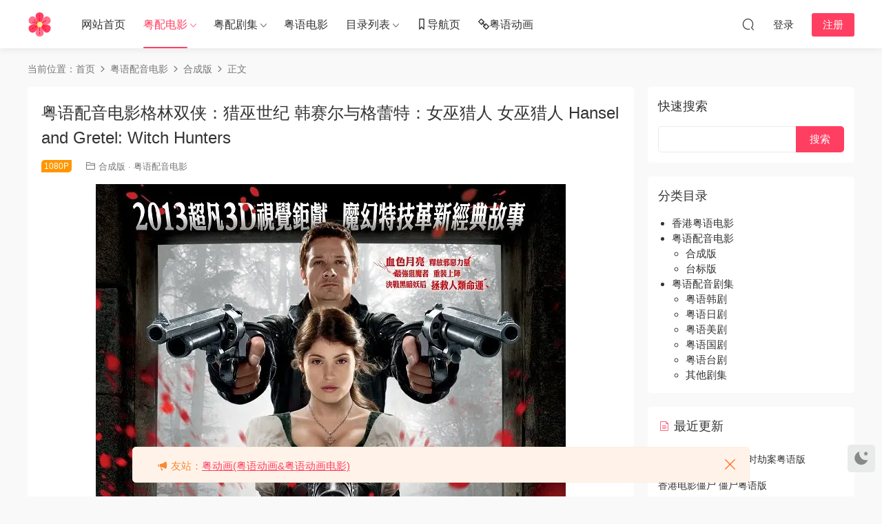

--- FILE ---
content_type: text/html; charset=UTF-8
request_url: https://yueyuhuayuan.com/1094
body_size: 10497
content:
<!DOCTYPE HTML>
<html lang="zh-Hans">
<head>
  <meta charset="UTF-8">
  <meta http-equiv="X-UA-Compatible" content="IE=edge,chrome=1">
  <meta name="viewport" content="width=device-width,minimum-scale=1.0,maximum-scale=1.0,user-scalable=no"/>
  <meta name="apple-mobile-web-app-title" content="粤语花园">
  <meta http-equiv="Cache-Control" content="no-siteapp">
    <title>粤语配音电影格林双侠：猎巫世纪 韩赛尔与格蕾特：女巫猎人 女巫猎人 Hansel and Gretel: Witch Hunters - 粤语花园</title>
  <meta name="keywords" content="韩赛尔与格蕾特：女巫猎人,韩赛尔与格蕾特：女巫猎人粤配版,女巫猎人,女巫猎人粤配版,Hansel and Gretel: Witch Hunters,Hansel and Gretel: Witch Hunters粤配版,汉斯和格莱泰：女巫猎人,汉斯和格莱泰：女巫猎人粤配版,格林双侠：猎巫世纪粤语版,韩赛尔与格蕾特：女巫猎人粤语版,粤语配音电影格林双侠：猎巫世纪百度网盘下载,粤语配音电影韩赛尔与格蕾特：女巫猎人百度网盘下载,格林双侠：猎巫世纪粤语配音版,韩赛尔与格蕾特：女巫猎人粤语配音版,格林双侠：猎巫世纪,格林双侠：猎巫世纪粤配版,合成版,粤语配音电影">
  <meta name="description" content="电影格林双侠：猎巫世纪/韩赛尔与格蕾特：女巫猎人/女巫猎人/Hansel and Gretel: Witch Hunters/汉斯和格莱泰：女巫猎人粤语配音版全集下载，粤配版+中文字幕，1080P高清MKV格式。 片名：格林双侠：猎巫世纪 别名：韩赛尔与格蕾特：女巫猎人 / 女巫猎人 / Hansel and Gretel: Witch Hunters / 汉斯和格莱泰：女巫猎人 / 女巫猎手 类型：动作 / 恐怖 / 奇幻 片长：98">
    <link rel="shortcut icon" href="/favicon.ico">
  <meta name='robots' content='max-image-preview:large' />
<style id='wp-img-auto-sizes-contain-inline-css' type='text/css'>
img:is([sizes=auto i],[sizes^="auto," i]){contain-intrinsic-size:3000px 1500px}
/*# sourceURL=wp-img-auto-sizes-contain-inline-css */
</style>
<style id='classic-theme-styles-inline-css' type='text/css'>
/*! This file is auto-generated */
.wp-block-button__link{color:#fff;background-color:#32373c;border-radius:9999px;box-shadow:none;text-decoration:none;padding:calc(.667em + 2px) calc(1.333em + 2px);font-size:1.125em}.wp-block-file__button{background:#32373c;color:#fff;text-decoration:none}
/*# sourceURL=/wp-includes/css/classic-themes.min.css */
</style>
<link rel='stylesheet' id='modown-font-css' href='https://yueyuhuayuan.com/wp-content/themes/modown/static/css/fonts.css?ver=9.8' type='text/css' media='screen' />
<link rel='stylesheet' id='modown-base-css' href='https://yueyuhuayuan.com/wp-content/themes/modown/static/css/base.css?ver=9.8' type='text/css' media='screen' />
<script type="text/javascript" src="https://yueyuhuayuan.com/wp-includes/js/jquery/jquery.min.js?ver=3.7.1" id="jquery-core-js"></script>
<script type="text/javascript" src="https://yueyuhuayuan.com/wp-includes/js/jquery/jquery-migrate.min.js?ver=3.4.1" id="jquery-migrate-js"></script>
<style id="erphpdown-custom">.erphpdown-default, .erphpdown-see{padding: 15px 25px !important;border: none !important;background: #f5f5f5;}.erphpdown-default > legend{display: none !important;}.erphpdown-default .erphpdown-child{border: none !important;background: #e8e8e8;padding: 25px 15px 15px !important;margin: 10px 0 !important;}.erphpdown-default .erphpdown-child > legend{position: absolute;top: 0;background: #d4d4d4;color: #444;padding: 0 8px !important}</style>
<link rel="icon" href="/wp-content/uploads/2024/01/cropped-logo-32x32.png" sizes="32x32" />
<link rel="icon" href="/wp-content/uploads/2024/01/cropped-logo-192x192.png" sizes="192x192" />
<link rel="apple-touch-icon" href="/wp-content/uploads/2024/01/cropped-logo-180x180.png" />
<meta name="msapplication-TileImage" content="/wp-content/uploads/2024/01/cropped-logo-270x270.png" />
  <link rel="apple-touch-icon" sizes="180x180" href="/wp-content/uploads/other/apple-touch-icon.png">
<link rel="icon" type="image/png" sizes="32x32" href="/wp-content/uploads/other/favicon-32x32.png">
<link rel="icon" type="image/png" sizes="16x16" href="/wp-content/uploads/other/favicon-16x16.png">  <script>var $ = jQuery;</script>
  <style>
  :root{--theme-color: #ff3f62;--theme-color2: #ff3f62;--theme-radius: 5px;}    .grids .grid .img{height: 430px;}
    .widget-postlist .hasimg li{padding-left: calc(41.755813953488px + 10px);}
    .widget-postlist .hasimg li .img{width:41.755813953488px;}
    @media (max-width: 1230px){
      .grids .grid .img{height: 350.78947368421px;}
    }
    @media (max-width: 1024px){
      .grids .grid .img{height: 430px;}
    }
    @media (max-width: 925px){
      .grids .grid .img{height: 350.78947368421px;}
    }
    @media (max-width: 768px){
      .grids .grid .img{height: 430px;}
    }
    @media (max-width: 620px){
      .grids .grid .img{height: 350.78947368421px;}
    }
    @media (max-width: 480px){
      .grids .grid .img{height: 271.57894736842px;}
    }
      .grids .grid .thumb, .lists .list .thumb, .mocat .lists .grid .thumb, .home-blogs ul li .thumb{object-fit: fill;}
    body, .mocat, .mocat:nth-child(2n), .banner-slider{background-color:  !important;}
      .banner-archive:after, body.home .swiper-container-fullwidth .swiper-slide:after, .mocats .moli .moli-header:after{content:"";position:absolute;top:0;bottom:0;left:0;right:0;background:linear-gradient(180deg,rgba(0,0,0,.38) 0,rgba(0,0,0,.38) 3.5%,rgba(0,0,0,.379) 7%,rgba(0,0,0,.377) 10.35%,rgba(0,0,0,.375) 13.85%,rgba(0,0,0,.372) 17.35%,rgba(0,0,0,.369) 20.85%,rgba(0,0,0,.366) 24.35%,rgba(0,0,0,.364) 27.85%,rgba(0,0,0,.361) 31.35%,rgba(0,0,0,.358) 34.85%,rgba(0,0,0,.355) 38.35%,rgba(0,0,0,.353) 41.85%,rgba(0,0,0,.351) 45.35%,rgba(0,0,0,.35) 48.85%,rgba(0,0,0,.353) 52.35%,rgba(0,0,0,.36) 55.85%,rgba(0,0,0,.371) 59.35%,rgba(0,0,0,.385) 62.85%,rgba(0,0,0,.402) 66.35%,rgba(0,0,0,.42) 69.85%,rgba(0,0,0,.44) 73.35%,rgba(0,0,0,.46) 76.85%,rgba(0,0,0,.48) 80.35%,rgba(0,0,0,.498) 83.85%,rgba(0,0,0,.515) 87.35%,rgba(0,0,0,.529) 90.85%,rgba(0,0,0,.54) 94.35%,rgba(0,0,0,.547) 97.85%,rgba(0,0,0,.55));z-index:9}
      .widget-erphpdown .vip, .erphpdown-box .vip, .grids .grid > .vip-tag, .nav-right .nav-vip{display: none;}
      .grids .grid h3 a{height: 40px;-webkit-line-clamp:2;}
    .grids .audio .title{line-height: 25px;}
      .grids .grid .cat{padding-right: 60px}
    .grids .grid .cat .price{position: relative;right: -60px}
    .lists .grid .cat .price{display: none;}
      .post .grid-meta, .post:not(.question) .list-meta{display:none !important;}
      .mocats .moli ul li{padding-right: 0}
    .mocats .moli ul span{display:none !important;}
      .post > .vip-tag, .post > .free-tag{display:none !important;}
  .logo a img{width:35px;height:auto;max-height:100%}@media (max-width: 1024px){.logo a img{width:35px;height:auto;max-height:100%}}.footer-fixed-nav a{width: 20%}::-webkit-scrollbar-thumb {background-color: rgb(99 98 98 / 70%);}@media (max-width: 768px){.nav-right .nav-vip{display: none;}.topbar{display:none}body.has-topbar{margin-top:60px}body.has-topbar .header{top:0}body.has-topbar .search-wrap.show{top:60px}body{margin-bottom:50px}.sitetips-default{bottom:100px;}
        .rollbar{display: none;}.rollbar{display: block;}.footer-widgets{display: none;}}@media (max-width:480px){}</style><style id='global-styles-inline-css' type='text/css'>
:root{--wp--preset--aspect-ratio--square: 1;--wp--preset--aspect-ratio--4-3: 4/3;--wp--preset--aspect-ratio--3-4: 3/4;--wp--preset--aspect-ratio--3-2: 3/2;--wp--preset--aspect-ratio--2-3: 2/3;--wp--preset--aspect-ratio--16-9: 16/9;--wp--preset--aspect-ratio--9-16: 9/16;--wp--preset--color--black: #000000;--wp--preset--color--cyan-bluish-gray: #abb8c3;--wp--preset--color--white: #ffffff;--wp--preset--color--pale-pink: #f78da7;--wp--preset--color--vivid-red: #cf2e2e;--wp--preset--color--luminous-vivid-orange: #ff6900;--wp--preset--color--luminous-vivid-amber: #fcb900;--wp--preset--color--light-green-cyan: #7bdcb5;--wp--preset--color--vivid-green-cyan: #00d084;--wp--preset--color--pale-cyan-blue: #8ed1fc;--wp--preset--color--vivid-cyan-blue: #0693e3;--wp--preset--color--vivid-purple: #9b51e0;--wp--preset--gradient--vivid-cyan-blue-to-vivid-purple: linear-gradient(135deg,rgb(6,147,227) 0%,rgb(155,81,224) 100%);--wp--preset--gradient--light-green-cyan-to-vivid-green-cyan: linear-gradient(135deg,rgb(122,220,180) 0%,rgb(0,208,130) 100%);--wp--preset--gradient--luminous-vivid-amber-to-luminous-vivid-orange: linear-gradient(135deg,rgb(252,185,0) 0%,rgb(255,105,0) 100%);--wp--preset--gradient--luminous-vivid-orange-to-vivid-red: linear-gradient(135deg,rgb(255,105,0) 0%,rgb(207,46,46) 100%);--wp--preset--gradient--very-light-gray-to-cyan-bluish-gray: linear-gradient(135deg,rgb(238,238,238) 0%,rgb(169,184,195) 100%);--wp--preset--gradient--cool-to-warm-spectrum: linear-gradient(135deg,rgb(74,234,220) 0%,rgb(151,120,209) 20%,rgb(207,42,186) 40%,rgb(238,44,130) 60%,rgb(251,105,98) 80%,rgb(254,248,76) 100%);--wp--preset--gradient--blush-light-purple: linear-gradient(135deg,rgb(255,206,236) 0%,rgb(152,150,240) 100%);--wp--preset--gradient--blush-bordeaux: linear-gradient(135deg,rgb(254,205,165) 0%,rgb(254,45,45) 50%,rgb(107,0,62) 100%);--wp--preset--gradient--luminous-dusk: linear-gradient(135deg,rgb(255,203,112) 0%,rgb(199,81,192) 50%,rgb(65,88,208) 100%);--wp--preset--gradient--pale-ocean: linear-gradient(135deg,rgb(255,245,203) 0%,rgb(182,227,212) 50%,rgb(51,167,181) 100%);--wp--preset--gradient--electric-grass: linear-gradient(135deg,rgb(202,248,128) 0%,rgb(113,206,126) 100%);--wp--preset--gradient--midnight: linear-gradient(135deg,rgb(2,3,129) 0%,rgb(40,116,252) 100%);--wp--preset--font-size--small: 13px;--wp--preset--font-size--medium: 20px;--wp--preset--font-size--large: 36px;--wp--preset--font-size--x-large: 42px;--wp--preset--spacing--20: 0.44rem;--wp--preset--spacing--30: 0.67rem;--wp--preset--spacing--40: 1rem;--wp--preset--spacing--50: 1.5rem;--wp--preset--spacing--60: 2.25rem;--wp--preset--spacing--70: 3.38rem;--wp--preset--spacing--80: 5.06rem;--wp--preset--shadow--natural: 6px 6px 9px rgba(0, 0, 0, 0.2);--wp--preset--shadow--deep: 12px 12px 50px rgba(0, 0, 0, 0.4);--wp--preset--shadow--sharp: 6px 6px 0px rgba(0, 0, 0, 0.2);--wp--preset--shadow--outlined: 6px 6px 0px -3px rgb(255, 255, 255), 6px 6px rgb(0, 0, 0);--wp--preset--shadow--crisp: 6px 6px 0px rgb(0, 0, 0);}:where(.is-layout-flex){gap: 0.5em;}:where(.is-layout-grid){gap: 0.5em;}body .is-layout-flex{display: flex;}.is-layout-flex{flex-wrap: wrap;align-items: center;}.is-layout-flex > :is(*, div){margin: 0;}body .is-layout-grid{display: grid;}.is-layout-grid > :is(*, div){margin: 0;}:where(.wp-block-columns.is-layout-flex){gap: 2em;}:where(.wp-block-columns.is-layout-grid){gap: 2em;}:where(.wp-block-post-template.is-layout-flex){gap: 1.25em;}:where(.wp-block-post-template.is-layout-grid){gap: 1.25em;}.has-black-color{color: var(--wp--preset--color--black) !important;}.has-cyan-bluish-gray-color{color: var(--wp--preset--color--cyan-bluish-gray) !important;}.has-white-color{color: var(--wp--preset--color--white) !important;}.has-pale-pink-color{color: var(--wp--preset--color--pale-pink) !important;}.has-vivid-red-color{color: var(--wp--preset--color--vivid-red) !important;}.has-luminous-vivid-orange-color{color: var(--wp--preset--color--luminous-vivid-orange) !important;}.has-luminous-vivid-amber-color{color: var(--wp--preset--color--luminous-vivid-amber) !important;}.has-light-green-cyan-color{color: var(--wp--preset--color--light-green-cyan) !important;}.has-vivid-green-cyan-color{color: var(--wp--preset--color--vivid-green-cyan) !important;}.has-pale-cyan-blue-color{color: var(--wp--preset--color--pale-cyan-blue) !important;}.has-vivid-cyan-blue-color{color: var(--wp--preset--color--vivid-cyan-blue) !important;}.has-vivid-purple-color{color: var(--wp--preset--color--vivid-purple) !important;}.has-black-background-color{background-color: var(--wp--preset--color--black) !important;}.has-cyan-bluish-gray-background-color{background-color: var(--wp--preset--color--cyan-bluish-gray) !important;}.has-white-background-color{background-color: var(--wp--preset--color--white) !important;}.has-pale-pink-background-color{background-color: var(--wp--preset--color--pale-pink) !important;}.has-vivid-red-background-color{background-color: var(--wp--preset--color--vivid-red) !important;}.has-luminous-vivid-orange-background-color{background-color: var(--wp--preset--color--luminous-vivid-orange) !important;}.has-luminous-vivid-amber-background-color{background-color: var(--wp--preset--color--luminous-vivid-amber) !important;}.has-light-green-cyan-background-color{background-color: var(--wp--preset--color--light-green-cyan) !important;}.has-vivid-green-cyan-background-color{background-color: var(--wp--preset--color--vivid-green-cyan) !important;}.has-pale-cyan-blue-background-color{background-color: var(--wp--preset--color--pale-cyan-blue) !important;}.has-vivid-cyan-blue-background-color{background-color: var(--wp--preset--color--vivid-cyan-blue) !important;}.has-vivid-purple-background-color{background-color: var(--wp--preset--color--vivid-purple) !important;}.has-black-border-color{border-color: var(--wp--preset--color--black) !important;}.has-cyan-bluish-gray-border-color{border-color: var(--wp--preset--color--cyan-bluish-gray) !important;}.has-white-border-color{border-color: var(--wp--preset--color--white) !important;}.has-pale-pink-border-color{border-color: var(--wp--preset--color--pale-pink) !important;}.has-vivid-red-border-color{border-color: var(--wp--preset--color--vivid-red) !important;}.has-luminous-vivid-orange-border-color{border-color: var(--wp--preset--color--luminous-vivid-orange) !important;}.has-luminous-vivid-amber-border-color{border-color: var(--wp--preset--color--luminous-vivid-amber) !important;}.has-light-green-cyan-border-color{border-color: var(--wp--preset--color--light-green-cyan) !important;}.has-vivid-green-cyan-border-color{border-color: var(--wp--preset--color--vivid-green-cyan) !important;}.has-pale-cyan-blue-border-color{border-color: var(--wp--preset--color--pale-cyan-blue) !important;}.has-vivid-cyan-blue-border-color{border-color: var(--wp--preset--color--vivid-cyan-blue) !important;}.has-vivid-purple-border-color{border-color: var(--wp--preset--color--vivid-purple) !important;}.has-vivid-cyan-blue-to-vivid-purple-gradient-background{background: var(--wp--preset--gradient--vivid-cyan-blue-to-vivid-purple) !important;}.has-light-green-cyan-to-vivid-green-cyan-gradient-background{background: var(--wp--preset--gradient--light-green-cyan-to-vivid-green-cyan) !important;}.has-luminous-vivid-amber-to-luminous-vivid-orange-gradient-background{background: var(--wp--preset--gradient--luminous-vivid-amber-to-luminous-vivid-orange) !important;}.has-luminous-vivid-orange-to-vivid-red-gradient-background{background: var(--wp--preset--gradient--luminous-vivid-orange-to-vivid-red) !important;}.has-very-light-gray-to-cyan-bluish-gray-gradient-background{background: var(--wp--preset--gradient--very-light-gray-to-cyan-bluish-gray) !important;}.has-cool-to-warm-spectrum-gradient-background{background: var(--wp--preset--gradient--cool-to-warm-spectrum) !important;}.has-blush-light-purple-gradient-background{background: var(--wp--preset--gradient--blush-light-purple) !important;}.has-blush-bordeaux-gradient-background{background: var(--wp--preset--gradient--blush-bordeaux) !important;}.has-luminous-dusk-gradient-background{background: var(--wp--preset--gradient--luminous-dusk) !important;}.has-pale-ocean-gradient-background{background: var(--wp--preset--gradient--pale-ocean) !important;}.has-electric-grass-gradient-background{background: var(--wp--preset--gradient--electric-grass) !important;}.has-midnight-gradient-background{background: var(--wp--preset--gradient--midnight) !important;}.has-small-font-size{font-size: var(--wp--preset--font-size--small) !important;}.has-medium-font-size{font-size: var(--wp--preset--font-size--medium) !important;}.has-large-font-size{font-size: var(--wp--preset--font-size--large) !important;}.has-x-large-font-size{font-size: var(--wp--preset--font-size--x-large) !important;}
/*# sourceURL=global-styles-inline-css */
</style>
</head>
<body class="wp-singular post-template-default single single-post postid-1094 single-format-standard wp-theme-modown">
<header class="header">
  <div class="container clearfix">

    
        <div class="logo">
      <a href="https://yueyuhuayuan.com" title="粤语花园"><img src="/wp-content/uploads/2024/01/logo.png" data-light="/wp-content/uploads/2024/01/logo.png" data-dark="/wp-content/uploads/2024/01/logo.png" alt="粤语花园" /></a>
    </div>

    <ul class="nav-main">
      <li id="menu-item-28" class="menu-item menu-item-type-custom menu-item-object-custom menu-item-28"><a href="/">网站首页</a></li>
<li id="menu-item-1795" class="mega2 menu-item menu-item-type-taxonomy menu-item-object-category current-post-ancestor current-menu-parent current-post-parent menu-item-has-children menu-item-1795"><a href="https://yueyuhuayuan.com/movie">粤配电影</a>
<ul class="sub-menu">
	<li id="menu-item-7545" class="menu-item menu-item-type-taxonomy menu-item-object-category current-post-ancestor current-menu-parent current-post-parent menu-item-7545"><a href="https://yueyuhuayuan.com/movie/bd">合成版</a></li>
	<li id="menu-item-7544" class="menu-item menu-item-type-taxonomy menu-item-object-category menu-item-7544"><a href="https://yueyuhuayuan.com/movie/logo">台标版</a></li>
</ul>
</li>
<li id="menu-item-1796" class="mega2 menu-item menu-item-type-taxonomy menu-item-object-category menu-item-has-children menu-item-1796"><a href="https://yueyuhuayuan.com/tv">粤配剧集</a>
<ul class="sub-menu">
	<li id="menu-item-4649" class="menu-item menu-item-type-taxonomy menu-item-object-category menu-item-4649"><a href="https://yueyuhuayuan.com/tv/kr">粤语韩剧</a></li>
	<li id="menu-item-4653" class="menu-item menu-item-type-taxonomy menu-item-object-category menu-item-4653"><a href="https://yueyuhuayuan.com/tv/jp">粤语日剧</a></li>
	<li id="menu-item-4654" class="menu-item menu-item-type-taxonomy menu-item-object-category menu-item-4654"><a href="https://yueyuhuayuan.com/tv/us">粤语美剧</a></li>
	<li id="menu-item-4652" class="menu-item menu-item-type-taxonomy menu-item-object-category menu-item-4652"><a href="https://yueyuhuayuan.com/tv/cn">粤语国剧</a></li>
	<li id="menu-item-4651" class="menu-item menu-item-type-taxonomy menu-item-object-category menu-item-4651"><a href="https://yueyuhuayuan.com/tv/tw">粤语台剧</a></li>
	<li id="menu-item-4650" class="menu-item menu-item-type-taxonomy menu-item-object-category menu-item-4650"><a href="https://yueyuhuayuan.com/tv/other">其他剧集</a></li>
</ul>
</li>
<li id="menu-item-5591" class="menu-item menu-item-type-taxonomy menu-item-object-category menu-item-5591"><a href="https://yueyuhuayuan.com/hkmovie">粤语电影</a></li>
<li id="menu-item-561" class="menu-item menu-item-type-custom menu-item-object-custom menu-item-has-children menu-item-561"><a>目录列表</a>
<ul class="sub-menu">
	<li id="menu-item-1797" class="menu-item menu-item-type-post_type menu-item-object-page menu-item-1797"><a href="https://yueyuhuayuan.com/dianying">粤语配音电影总目录</a></li>
	<li id="menu-item-1798" class="menu-item menu-item-type-post_type menu-item-object-page menu-item-1798"><a href="https://yueyuhuayuan.com/juji">粤语配音剧集总目录</a></li>
	<li id="menu-item-5593" class="menu-item menu-item-type-post_type menu-item-object-page menu-item-5593"><a href="https://yueyuhuayuan.com/hkdianying">香港粤语电影总目录</a></li>
</ul>
</li>
<li id="menu-item-44" class="menu-item menu-item-type-custom menu-item-object-custom menu-item-44"><a target="_blank" href="https://yueyuhuayuan.cc/"><i class="dripicons dripicons-bookmark"></i>导航页</a></li>
<li id="menu-item-3194" class="menu-item menu-item-type-custom menu-item-object-custom menu-item-3194"><a target="_blank" href="https://yuedonghua.com/"><i class="dripicons dripicons-link"></i>粤语动画</a></li>
    </ul>

    
    <ul class="nav-right">
                                          <li class="nav-search">
        <a href="javascript:;" class="search-loader" title="搜索"><i class="icon icon-search"></i></a>
      </li>
                    <li class="nav-login no"><a href="https://yueyuhuayuan.com/login?redirect_to=https://yueyuhuayuan.com/1094" class="signin-loader" rel="nofollow"><i class="icon icon-user"></i><span>登录</span></a><b class="nav-line"></b><a href="https://yueyuhuayuan.com/login?action=register&redirect_to=https://yueyuhuayuan.com/1094" class="reg signup-loader" rel="nofollow"><span>注册</span></a></li>
                    <li class="nav-button"><a href="javascript:;" class="nav-loader"><i class="icon icon-menu"></i></a></li>
          </ul>

  </div>
</header>


<div class="search-wrap">
  <div class="container search-wrap-container">
    <form action="https://yueyuhuayuan.com/" class="search-form" method="get">
      <div class="search-cat">所有分类</div>      <input autocomplete="off" class="search-input" name="s" placeholder="输入关键字回车" type="text">
      <button class="search-btn" type="submit"><i class="icon icon-search"></i>搜索</button>
      <i class="icon icon-close"></i>
      <input type="hidden" name="cat" class="search-cat-val">
      <div class="search-cats"><ul><li data-id="">所有分类</li><li data-id="1">粤语配音电影</li><li data-id="1225">粤语配音剧集</li><li data-id="39030">香港粤语电影</li></ul></div>    </form>
  </div>
</div><div class="main">
		<div class="container clearfix">
				<div class="breadcrumbs">当前位置：<span><a href="https://yueyuhuayuan.com/" itemprop="url"><span itemprop="title">首页</span></a></span> <span class="sep"><i class="dripicons dripicons-chevron-right"></i></span> <span><a href="https://yueyuhuayuan.com/movie" itemprop="url"><span itemprop="title">粤语配音电影</span></a></span> <span class="sep"><i class="dripicons dripicons-chevron-right"></i></span> <span><a href="https://yueyuhuayuan.com/movie/bd" itemprop="url"><span itemprop="title">合成版</span></a></span> <span class="sep"><i class="dripicons dripicons-chevron-right"></i></span> <span class="current">正文</span></div>						<div class="content-wrap">
	    	<div class="content">
	    			    			    			    			    		<article id="single-content" class="single-content">
		    		<div class="article-header">	<h1 class="article-title">粤语配音电影格林双侠：猎巫世纪 韩赛尔与格蕾特：女巫猎人 女巫猎人 Hansel and Gretel: Witch Hunters</h1>
	<div class="article-meta">
		<span class="item post-sign">1080P</span>				<span class="item item-cats"><i class="icon icon-cat"></i> <a href="https://yueyuhuayuan.com/movie/bd" id="img-cat-49639">合成版</a> · <a href="https://yueyuhuayuan.com/movie" id="img-cat-1">粤语配音电影</a></span>									</div>
</div>		    				    		<div class="article-content clearfix">
		    					    					    					    					    						    						    						    						    			<p><img fetchpriority="high" decoding="async" src="/wp-content/uploads/2024/01/26141702429.webp" alt="" width="682" height="960" class="aligncenter size-full wp-image-1095" /><br />
电影格林双侠：猎巫世纪/韩赛尔与格蕾特：女巫猎人/女巫猎人/Hansel and Gretel: Witch Hunters/汉斯和格莱泰：女巫猎人粤语配音版全集下载，粤配版+中文字幕，1080P高清MKV格式。</p>
<p>片名：格林双侠：猎巫世纪<br />
别名：韩赛尔与格蕾特：女巫猎人 / 女巫猎人 / Hansel and Gretel: Witch Hunters / 汉斯和格莱泰：女巫猎人 / 女巫猎手<br />
类型：动作 / 恐怖 / 奇幻<br />
片长：98分钟<br />
语言：粤语+中文字幕<br />
格式：MKV<br />
大小：5.6GB<br />
分辨率：1920*800<br />
分享方式：百度网盘</p>
<p>未分级版</p>
<h3><strong>电影格林双侠：猎巫世纪/韩赛尔与格蕾特：女巫猎人/女巫猎人/Hansel and Gretel: Witch Hunters剧情介绍</strong></h3>
<p> 在童年时代便消灭了糖果屋女巫的孤儿兄妹韩赛尔（杰瑞米·雷纳 Jeremy Renner 饰）与格蕾特（杰玛·阿特登 Gemma Arterton 饰），多年来成为邪恶女巫的最大克星。在帮助小镇奥古斯伯格寻找失踪的孩子以及隐藏女巫之时，兄妹二人发现三天后即将出现“血月”（月蚀），这对女巫们来说是无比重要和神圣的时刻。两兄妹迅速投入行动，而讨厌他们俩的警长也招来一伙人马追查女巫们的行踪。未过多久，女巫头目（法米克·詹森 Famke Janssen 饰）率领手下袭击小镇，与兄妹二人展开正面冲突。激战过后，格蕾特遭到重创，韩赛尔也随着女巫消失下落不明。</p>
<p>正邪的较量渐次升级，兄妹俩在这一过程中也渐渐知晓关于他们童年以及父母背后的秘密……</p>
			    						    						    			<style>.erphpdown-box, .erphpdown-box + .article-custom-metas{display:block;}</style><div class="erphpdown-box"><span class="erphpdown-title">粤语花园</span><div class="erphpdown-con clearfix"><div class="erphpdown-price">粤语花园</div><div class="erphpdown-cart"><a href="javascript:;" class="down signin-loader">登录/注册</a></div></div></div>			    					    		
			    					    				    					            </div>
		    			<div class="article-act">
						<a href="javascript:;" class="article-collect signin-loader" title="收藏"><i class="icon icon-star"></i> <span>1</span></a>
						</div>
		            					<div class="article-shares"><a href="javascript:;" data-url="https://yueyuhuayuan.com/1094" class="share-weixin"><i class="icon icon-weixin"></i></a><a data-share="qzone" class="share-qzone" data-url="https://yueyuhuayuan.com/1094"><i class="icon icon-qzone"></i></a><a data-share="weibo" class="share-tsina" data-url="https://yueyuhuayuan.com/1094"><i class="icon icon-weibo"></i></a><a data-share="qq" class="share-sqq" data-url="https://yueyuhuayuan.com/1094"><i class="icon icon-qq"></i></a><a data-share="douban" class="share-douban" data-url="https://yueyuhuayuan.com/1094"><i class="icon icon-douban"></i></a><a href="javascript:;" class="article-cover right" data-s-id="1094"><i class="icon icon-fenxiang"></i> 分享海报<span id="wx-thumb-qrcode" data-url="https://yueyuhuayuan.com/1094"></span></a></div>	            </article>
	            	            	            <nav class="article-nav">
	                <span class="article-nav-prev">上一篇<br><a href="https://yueyuhuayuan.com/1092" rel="prev">粤语配音电影吸血鬼猎人：林肯 吸血鬼猎人林肯 吸血鬼猎人:林肯总统 Abraham Lincoln: Vampire Hunter</a></span>
	                <span class="article-nav-next">下一篇<br><a href="https://yueyuhuayuan.com/1096" rel="next">粤语配音电影终极天险 垂直极限 巅峰极限 Vertical Limit</a></span>
	            </nav>
	            	            	            	            	            	    	</div>
	    </div>
		<aside class="sidebar">
	<div class="theiaStickySidebar">
	
	<div class="widget widget_search"><h3>快速搜索</h3><form role="search" method="get" id="searchform" class="searchform" action="https://yueyuhuayuan.com/">
				<div>
					<label class="screen-reader-text" for="s">搜索：</label>
					<input type="text" value="" name="s" id="s" />
					<input type="submit" id="searchsubmit" value="搜索" />
				</div>
			</form></div><div class="widget widget_categories"><h3>分类目录</h3>
			<ul>
					<li class="cat-item cat-item-39030"><a href="https://yueyuhuayuan.com/hkmovie">香港粤语电影</a>
</li>
	<li class="cat-item cat-item-1"><a href="https://yueyuhuayuan.com/movie">粤语配音电影</a>
<ul class='children'>
	<li class="cat-item cat-item-49639"><a href="https://yueyuhuayuan.com/movie/bd">合成版</a>
</li>
	<li class="cat-item cat-item-49638"><a href="https://yueyuhuayuan.com/movie/logo">台标版</a>
</li>
</ul>
</li>
	<li class="cat-item cat-item-1225"><a href="https://yueyuhuayuan.com/tv">粤语配音剧集</a>
<ul class='children'>
	<li class="cat-item cat-item-32634"><a href="https://yueyuhuayuan.com/tv/kr">粤语韩剧</a>
</li>
	<li class="cat-item cat-item-32635"><a href="https://yueyuhuayuan.com/tv/jp">粤语日剧</a>
</li>
	<li class="cat-item cat-item-32636"><a href="https://yueyuhuayuan.com/tv/us">粤语美剧</a>
</li>
	<li class="cat-item cat-item-32637"><a href="https://yueyuhuayuan.com/tv/cn">粤语国剧</a>
</li>
	<li class="cat-item cat-item-32638"><a href="https://yueyuhuayuan.com/tv/tw">粤语台剧</a>
</li>
	<li class="cat-item cat-item-32639"><a href="https://yueyuhuayuan.com/tv/other">其他剧集</a>
</li>
</ul>
</li>
			</ul>

			</div><div class="widget widget-postlist"><h3><i class="icon icon-posts"></i> 最近更新</h3><ul class="clearfix">        <li>
          		            <h4><a href="https://yueyuhuayuan.com/7721" target="_blank" title="香港电影临时劫案 临时劫案粤语版">香港电影临时劫案 临时劫案粤语版</a></h4>
          <p class="meta">
          	          	          	          </p>
                  </li>
		        <li>
          		            <h4><a href="https://yueyuhuayuan.com/7719" target="_blank" title="香港电影僵尸 僵尸粤语版">香港电影僵尸 僵尸粤语版</a></h4>
          <p class="meta">
          	          	          	          </p>
                  </li>
		        <li>
          		            <h4><a href="https://yueyuhuayuan.com/7717" target="_blank" title="香港电影一个人的武林 一个人的武林粤语版">香港电影一个人的武林 一个人的武林粤语版</a></h4>
          <p class="meta">
          	          	          	          </p>
                  </li>
		        <li>
          		            <h4><a href="https://yueyuhuayuan.com/7715" target="_blank" title="香港电影扫毒3：人在天涯 扫毒3：人在天涯粤语版">香港电影扫毒3：人在天涯 扫毒3：人在天涯粤语版</a></h4>
          <p class="meta">
          	          	          	          </p>
                  </li>
		        <li>
          		            <h4><a href="https://yueyuhuayuan.com/7713" target="_blank" title="香港电影扫毒2：天地对决 扫毒2：天地对决粤语版">香港电影扫毒2：天地对决 扫毒2：天地对决粤语版</a></h4>
          <p class="meta">
          	          	          	          </p>
                  </li>
		        <li>
          		            <h4><a href="https://yueyuhuayuan.com/7711" target="_blank" title="香港电影扫毒 扫毒粤语版">香港电影扫毒 扫毒粤语版</a></h4>
          <p class="meta">
          	          	          	          </p>
                  </li>
		        <li>
          		            <h4><a href="https://yueyuhuayuan.com/7709" target="_blank" title="香港电影四大名捕3 四大名捕3粤语版">香港电影四大名捕3 四大名捕3粤语版</a></h4>
          <p class="meta">
          	          	          	          </p>
                  </li>
		        <li>
          		            <h4><a href="https://yueyuhuayuan.com/7707" target="_blank" title="香港电影四大名捕2 四大名捕2粤语版">香港电影四大名捕2 四大名捕2粤语版</a></h4>
          <p class="meta">
          	          	          	          </p>
                  </li>
		        <li>
          		            <h4><a href="https://yueyuhuayuan.com/7705" target="_blank" title="香港电影四大名捕 四大名捕粤语版">香港电影四大名捕 四大名捕粤语版</a></h4>
          <p class="meta">
          	          	          	          </p>
                  </li>
		        <li>
          		            <h4><a href="https://yueyuhuayuan.com/7703" target="_blank" title="香港电影除暴 除暴粤语版">香港电影除暴 除暴粤语版</a></h4>
          <p class="meta">
          	          	          	          </p>
                  </li>
		        <li>
          		            <h4><a href="https://yueyuhuayuan.com/7701" target="_blank" title="粤语配音电影米奇17号 编号17 米奇17 Mickey 17">粤语配音电影米奇17号 编号17 米奇17 Mickey 17</a></h4>
          <p class="meta">
          	          	          	          </p>
                  </li>
		        <li>
          		            <h4><a href="https://yueyuhuayuan.com/7699" target="_blank" title="粤语配音电影侏罗纪世界：重生 侏罗纪世界4 Jurassic World: Rebirth Jurassic World 4‎">粤语配音电影侏罗纪世界：重生 侏罗纪世界4 Jurassic World: Rebirth Jurassic World 4‎</a></h4>
          <p class="meta">
          	          	          	          </p>
                  </li>
		        <li>
          		            <h4><a href="https://yueyuhuayuan.com/7697" target="_blank" title="粤语配音电影凶器 武器 Weapon">粤语配音电影凶器 武器 Weapon</a></h4>
          <p class="meta">
          	          	          	          </p>
                  </li>
		        <li>
          		            <h4><a href="https://yueyuhuayuan.com/7695" target="_blank" title="粤语配音电影人妖打排球2 The Iron Ladies 2">粤语配音电影人妖打排球2 The Iron Ladies 2</a></h4>
          <p class="meta">
          	          	          	          </p>
                  </li>
		        <li>
          		            <h4><a href="https://yueyuhuayuan.com/7693" target="_blank" title="粤语配音电影人妖打排球 The Iron Ladies">粤语配音电影人妖打排球 The Iron Ladies</a></h4>
          <p class="meta">
          	          	          	          </p>
                  </li>
		</ul></div>	</div>	    
</aside>	</div>
</div>
<footer class="footer">
	<div class="container">
	    	    	    <div class="copyright"><p><a href="/">粤语花园</a></p>
</div>
	</div>
</footer>

<div class="bought-barrage bought-barrage-fixed">
	<div class="items">
		<div class="pro-item">
			<a href="https://yueyuhuayuan.com/6683" target="_blank" rel="nofollow"><img src="/wp-content/uploads/cache/24035949993-r7rgtjxei94m3fb5mgfmvbnvtjdty0vcji1aeyj1hk.jpg" alt="电视剧雪迷宫粤语配音版全32集 雪迷宫粤语版"></a>
			<div class="tit">电视剧雪迷宫粤语配音版全32集 雪迷宫粤语版</div>
			<span>刚刚 有人购买</span>
			<a href="https://yueyuhuayuan.com/6683" target="_blank" class="btt">去瞅瞅看</a>
		</div>
	</div>
	<a href="javascript:;" class="close"><i class="icon icon-close"></i></a>
</div>
<script>
	jQuery(function($){
	    setTimeout(function(){
	    	$(".bought-barrage-fixed").css("left","20px")
	    },"5000");
	    setTimeout(function(){
	    	$(".bought-barrage-fixed").css("left","-800px")
	    },"30000");
	    $(".bought-barrage-fixed .close").click(function(){
	        $(".bought-barrage-fixed").css("left","-800px");
	    });
	});
</script>

<div class="rollbar">
	<ul>
												<li><a href="javascript:;" class="theme_night"><i class="icon icon-moon" style="top:0"></i></a><h6>夜间模式<i></i></h6></li>				<li class="totop-li"><a href="javascript:;" class="totop"><i class="icon icon-arrow-up"></i></a><h6>返回顶部<i></i></h6></li>    
	</ul>
</div>

<div class="footer-fixed-nav footer-fixed-nav5 clearfix">
	<a href="/"><i class="icon icon-home"></i><span>网站首页</span></ a>
<a href="/movie"><i class="icon icon-posts"></i><span>粤配电影</span></ a>
<a href="/tv"><i class="icon icon-posts"></i><span>粤配剧集</span></ a>
<a href="/hkmovie"><i class="icon icon-posts"></i><span>粤语电影</span></ a>		<a href="https://yueyuhuayuan.com/login" class="footer-fixed-nav-user signin-loader"><i class="icon icon-discuz"></i><span>我的</span></a>
	</div>

<div class="sitetips sitetips-default">
	<i class="icon icon-horn"></i> 友站：<a href="https://yuedonghua.com/" target="_blank" rel="noopener">粤动画(粤语动画&amp;粤语动画电影)</a><a href="javascript:;" class="close"><i class="icon icon-close"></i></a>
</div>


<div class="sign">			
	<div class="sign-mask"></div>			
	<div class="sign-box">	
			
		<div class="sign-wrap">	
			<div class="sign-tips"></div>			
			<form id="sign-in">  
			    <div class="form-item" style="text-align:center"><a href="https://yueyuhuayuan.com"><img class="logo-login" src="/wp-content/uploads/2024/01/logo.png" alt="粤语花园"></a></div>
				<div class="form-item"><input type="text" name="user_login" class="form-control" id="user_login" placeholder="用户名/邮箱"><i class="icon icon-user"></i></div>			
				<div class="form-item"><input type="password" name="password" class="form-control" id="user_pass" placeholder="密码"><i class="icon icon-lock"></i></div>		
								<div class="form-item">
					<input type="text" class="form-control" id="user_captcha" name="user_captcha" placeholder="验证码"><span class="captcha-clk2">显示验证码</span>
					<i class="icon icon-safe"></i>
				</div>
					
				<div class="sign-submit">			
					<input type="button" class="btn signinsubmit-loader" name="submit" value="登录">  			
					<input type="hidden" name="action" value="signin">			
				</div>			
				<div class="sign-trans">没有账号？<a href="javascript:;" class="erphp-reg-must">注册</a>&nbsp;&nbsp;<a href="https://yueyuhuayuan.com/login?action=password&redirect_to=https://yueyuhuayuan.com/1094" rel="nofollow" target="_blank">忘记密码？</a></div>		
									
			</form>	
					
			<form id="sign-up" style="display: none;"> 	
			    <div class="form-item" style="text-align:center"><a href="https://yueyuhuayuan.com"><img class="logo-login" src="/wp-content/uploads/2024/01/logo.png" alt="粤语花园"></a></div>			
			    	
				<div class="form-item"><input type="text" name="name" class="form-control" id="user_register" placeholder="用户名"><i class="icon icon-user"></i></div>			
				<div class="form-item"><input type="email" name="email" class="form-control" id="user_email" placeholder="邮箱"><i class="icon icon-mail"></i></div>		
				<div class="form-item"><input type="password" name="password2" class="form-control" id="user_pass2" placeholder="密码"><i class="icon icon-lock"></i></div>
								<div class="form-item">
					<input type="text" class="form-control" id="captcha" name="captcha" placeholder="验证码"><span class="captcha-clk2">显示验证码</span>
					<i class="icon icon-safe"></i>
				</div>
					
				<div class="sign-submit">			
					<input type="button" class="btn signupsubmit-loader" name="submit" value="注册">  			
					<input type="hidden" name="action" value="signup">  	
								
				</div>			
				<div class="sign-trans">已有账号？ <a href="javascript:;" class="modown-login-must">登录</a></div>	
					
													
			</form>	
				
							
			<div class="sign-notice">请使用的真实邮箱注册账号，否则无法找回账号密码。</div>
		</div>
	</div>			
</div>
<script>
	window._MBT = {uri: 'https://yueyuhuayuan.com/wp-content/themes/modown', child: 'https://yueyuhuayuan.com/wp-content/themes/modown', urc: '1', uru: '1', url:'https://yueyuhuayuan.com', urg: '1', usr: 'https://yueyuhuayuan.com/user', roll: [], admin_ajax: 'https://yueyuhuayuan.com/wp-admin/admin-ajax.php', erphpdown: 'https://yueyuhuayuan.com/wp-content/plugins/erphpdown/', image: '1.5088', hanimated: '0', fancybox: '0', anchor: '0', loading: '', nav: '0', iframe: '0', video_full: '0',tuan: '0',down_fixed: '1', post_h3_nav: '0'};</script>
<script type="speculationrules">
{"prefetch":[{"source":"document","where":{"and":[{"href_matches":"/*"},{"not":{"href_matches":["/wp-*.php","/wp-admin/*","/wp-content/uploads/*","/wp-content/*","/wp-content/plugins/*","/wp-content/themes/modown/*","/*\\?(.+)"]}},{"not":{"selector_matches":"a[rel~=\"nofollow\"]"}},{"not":{"selector_matches":".no-prefetch, .no-prefetch a"}}]},"eagerness":"conservative"}]}
</script>
<script>window._ERPHPDOWN = {"uri":"https://yueyuhuayuan.com/wp-content/plugins/erphpdown", "payment": "1", "wppay": "scan", "tuan":"", "danmu": "0", "author": "mobantu"}</script>
<script type="text/javascript" id="erphpdown-js-extra">
/* <![CDATA[ */
var _ERPHP = {"ajaxurl":"https://yueyuhuayuan.com/wp-admin/admin-ajax.php"};
//# sourceURL=erphpdown-js-extra
/* ]]> */
</script>
<script type="text/javascript" src="https://yueyuhuayuan.com/wp-content/plugins/erphpdown/static/erphpdown.js?ver=18.22" id="erphpdown-js"></script>
<script type="text/javascript" src="https://yueyuhuayuan.com/wp-content/themes/modown/static/js/lib.js?ver=9.8" id="modown-lib-js"></script>
<script type="text/javascript" src="https://yueyuhuayuan.com/wp-content/themes/modown/static/js/fancybox.min.js?ver=3.3.5" id="modown-fancybox-js"></script>
<script type="text/javascript" src="https://yueyuhuayuan.com/wp-content/themes/modown/static/js/base.js?ver=9.8" id="modown-base-js"></script>
<script>MOBANTU.init({ias: 0, lazy: 1, plazy: 1, water: 0, mbf: 0, mpf: 0, mpfp: 0});document.oncontextmenu = new Function("return false;");</script>
<div class="analysis"></div>
</body></html>